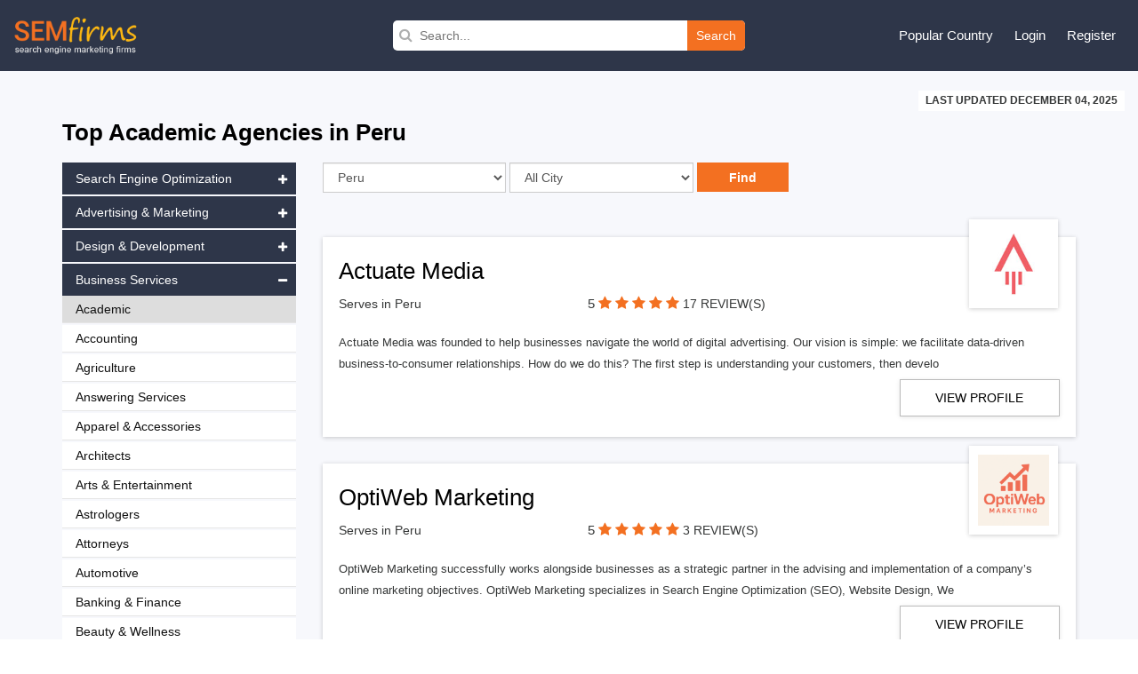

--- FILE ---
content_type: text/html; charset=UTF-8
request_url: https://www.semfirms.com/pe/academic-firms
body_size: 12860
content:
<!DOCTYPE html>
<html lang="en" dir="ltr">
        
 <head>
 <meta charset="utf-8" />
<meta name="description" content="Top Academic Firms in Peru" />
<link rel="canonical" href="https://www.semfirms.com/pe/academic-firms" />
<meta name="Generator" content="Drupal 10 (https://www.drupal.org)" />
<meta name="MobileOptimized" content="width" />
<meta name="HandheldFriendly" content="true" />
<meta name="viewport" content="width=device-width, initial-scale=1.0" />
<link rel="icon" href="/themes/semfirms/favicon.ico" type="image/vnd.microsoft.icon" />

 <title>Top Academic Firms in Peru | SEM Firms</title>
 <link rel="stylesheet" media="all" href="/sites/default/files/css/css_dLqxPQyYxKDeTMyRfHYvpqoXqZJaWgV5nyQ9jlfGbYs.css?delta=0&amp;language=en&amp;theme=semfirms&amp;include=eJwrTs1NyyzKLdZPz8lPSszRLS6pzMnMS9cpriwuSc3VT0osTgUA-24N2Q" />
<link rel="stylesheet" media="all" href="/sites/default/files/css/css_zPuoVr-eoD-FAhSMZ5Nv-yUsCma9-pcBHJdZkWj_wQY.css?delta=1&amp;language=en&amp;theme=semfirms&amp;include=eJwrTs1NyyzKLdZPz8lPSszRLS6pzMnMS9cpriwuSc3VT0osTgUA-24N2Q" />

 
 <meta charset="utf-8">
 <meta http-equiv="X-UA-Compatible" content="IE=edge">
 <meta name="viewport" content="width=device-width, initial-scale=1">
 <link href="/themes/semfirms/assets/css/bootstrap.min.css" rel="stylesheet">
 <link href="https://cdnjs.cloudflare.com/ajax/libs/font-awesome/4.4.0/css/font-awesome.css" rel="stylesheet">
 <link href="/themes/semfirms/assets/css/select2.min.css" rel="stylesheet" />
 <link href="/themes/semfirms/assets/css/jquery.bxslider.css" />
 <link href="/themes/semfirms/assets/css/jquery.fatNav.css" rel="stylesheet">
 <link rel="stylesheet" href="/themes/semfirms/assets/css/style.css" />
 <link rel="stylesheet" href="/themes/semfirms/assets/css/style2.css" />
 <link rel="stylesheet" href="/themes/semfirms/assets/css/style3.css" />
 <link rel="stylesheet" href="/themes/semfirms/assets/css/style4.css" />
 <link rel="stylesheet" href="/themes/semfirms/assets/css/owl.carousel.min.css" />
 <link rel="stylesheet" href="/themes/semfirms/assets/css/owl.theme.default.min.css" />

<style>
section {padding: 50px 0 !important);
</style>

 </head>
                                                <body class="role--anonymous with-subnav no-sidebar">
<div id="skip">
<a href="#main-menu" class="visually-hidden focusable skip-link">
Skip to main navigation
</a>
</div>

      <div class="dialog-off-canvas-main-canvas" data-off-canvas-main-canvas>
    <style>
#block-semfirms-page-title {display:none;visibility:none;}
</style>
<header class="header">
<div class="container-fluid">
<div class="row">
<div class="col-md-4">
<div class="header-left">
<a href="/">
<img src="/themes/semfirms/assets/images/Logo_sem.png" />
</a>
</div>
</div>


<div>
  
    
      <div class="col-md-4">
  <div class="header-search">
    <form action="/custom-search/" method="get">
      <i class="fa fa-search"></i>
      <input value="" type="text" placeholder="Search..." name="title" />
      <button type="submit">Search</button>
    </form>
  </div>
</div>
  </div>

<script src="https://analytics.ahrefs.com/analytics.js" data-key="ABitNo0UAXUAvBSaLo8CLQ" async></script>

<div class="col-md-4">
<div class="header-right">
<ul>
<li>
<a href="#">Popular Country</a>
<ul>
<li><a href="/seo-firms">United States</a></li>
<li><a href="/ca/seo-firms">Canada</a></li>
<li><a href="/uk/seo-firms">United Kingdom</a></li>
<li><a href="/au/seo-firms">Australia</a></li>
<li><a href="/sg/seo-firms">Singapore</a></li>
<li><a href="/de/seo-firms">Germany</a></li>
<li><a href="/in/seo-firms">India</a></li>
<li><a href="/uae/seo-firms">United Arab Emirates</a></li>
</ul>
</li>

     <li><a href="/user/login">Login</a></li>
<li><a href="/add-user">Register</a></li>
    

</ul>
</div>
</div>
</div>
</div>
</header>

<section id="company-listing-page">
  <div class="container-fluid">
    <div class="row">
      <div class="col-md-12 text-right">
        <div class="last-updated-date"><span style="text-transform: uppercase;">LAST UPDATED December 04, 2025</span></div>
      </div>
    </div>
  </div>
  <div class="container">
    <div class="row">
      <div class="col-md-12">
        <h1>
          Top
          Academic Agencies in
                      Peru
                              </h1>

                          


                  
        

      </div>
    </div>
    <div class="row">
      <div class="col-md-9 col-sm-push-3">
        <div class="listing-page-inner">
          <div class="row">
            <div class="col-md-9">
              <div class="search-category">
                <div class="input-group custom-search-form">
                  <form name="save_month" method="POST" action="/get-url">
                    <div class="row">
                      <div class="col-md-4">
                        <select name="country" id="country" class="ranking_select form-control js-example-basic-single" required="required">
                                                      <option  value='375'>United States</option>
                                                      <option  value='423'>United Kingdom</option>
                                                      <option  value='424'>Australia</option>
                                                      <option  value='425'>Canada</option>
                                                      <option  value='426'>India</option>
                                                      <option  value='427'>United Arab Emirates</option>
                                                      <option  value='428'>Brazil</option>
                                                      <option  value='429'>France</option>
                                                      <option  value='430'>Spain</option>
                                                      <option  value='431'>Mexico</option>
                                                      <option  value='432'>Japan</option>
                                                      <option  value='433'>Singapore</option>
                                                      <option  value='434'>Germany</option>
                                                      <option  value='435'>Russia</option>
                                                      <option  value='436'>Hong Kong</option>
                                                      <option  value='437'>New Zealand</option>
                                                      <option  value='438'>South Africa</option>
                                                      <option  value='439'>Netherlands</option>
                                                      <option  value='440'>Austria</option>
                                                      <option  value='441'>Poland</option>
                                                      <option  value='442'>Italy</option>
                                                      <option  value='443'>Sweden</option>
                                                      <option  value='444'>Argentina</option>
                                                      <option  value='445'>Switzerland</option>
                                                      <option  value='446'>Romania</option>
                                                      <option  value='447'>Finland</option>
                                                      <option  value='448'>Colombia</option>
                                                      <option  value='449'>Ukraine</option>
                                                      <option  value='450'>Malaysia</option>
                                                      <option  value='451'>Philippines</option>
                                                      <option  value='452'>Thailand</option>
                                                      <option  value='453'>Indonesia</option>
                                                      <option  value='454'>Turkey</option>
                                                      <option  value='455'>Denmark</option>
                                                      <option  value='456'>Bangladesh</option>
                                                      <option  value='457'>Bulgaria</option>
                                                      <option  value='458'>Belarus</option>
                                                      <option  value='459'>Belgium</option>
                                                      <option  value='460'>Czech Republic</option>
                                                      <option  value='461'>Portugal</option>
                                                      <option  value='462'>Croatia</option>
                                                      <option  value='463'>Costa Rica</option>
                                                      <option  value='464'>Panama</option>
                                                      <option  value='465'>Serbia</option>
                                                      <option  value='466'>Qatar</option>
                                                      <option  value='467'>Norway</option>
                                                      <option  value='468'>Jordan</option>
                                                      <option  value='469'>Israel</option>
                                                      <option  value='470'>Hungary</option>
                                                      <option  value='471'>Pakistan</option>
                                                      <option  value='472'>Nigeria</option>
                                                      <option  value='473'>Kenya</option>
                                                      <option  value='474'>Saudi Arabia</option>
                                                      <option  value='475'>Vietnam</option>
                                                      <option  value='476'>Lithuania</option>
                                                      <option  value='477'>Latvia</option>
                                                      <option  value='478'>Estonia</option>
                                                      <option  value='479'>South Korea</option>
                                                      <option  value='480'>Ireland</option>
                                                      <option  value='481'>Greece</option>
                                                      <option  value='482'>Uruguay</option>
                                                      <option  value='483'>Taiwan</option>
                                                      <option  value='484'>Paraguay</option>
                                                      <option  value='485'>China</option>
                                                      <option  value='486'>Venezuela</option>
                                                      <option  value='487'>Jamaica</option>
                                                      <option  value='488'>Ecuador</option>
                                                      <option  value='489'>Chile</option>
                                                      <option selected="selected" value='490'>Peru</option>
                                                      <option  value='491'>Ethiopia</option>
                                                      <option  value='492'>Iran</option>
                                                      <option  value='493'>Iraq</option>
                                                      <option  value='494'>Morocco</option>
                                                      <option  value='495'>Tanzania</option>
                          
                        </select>
                      </div>
                      <div class="col-md-4">
                        <select name="city" id="city" class="ranking_select form-control js-example-basic-single">
                          <option value="allcity">All City</option>
                                                      <option  value='776'>Lima</option>
                                                      <option  value='777'>Arequipa</option>
                                                      <option  value='778'>Chiclayo</option>
                                                  </select>
                      </div>
                      <div class="col-md-4 details-buttons ">
                        <input type="hidden" name="category" value="20">
                        <input class="request-quotes" type="submit" name="search_country" value="Find">
                      </div>
                    </div>
                  </form>
                </div>
              </div>
            </div>
            <div class="col-md-3">
              <div class="filter-sort-right">
                <span class="sortby">Sort by : </span>
                <div class="page-filter">
                  <form name="f1" id="search-form" action="" method="post">
                    <div class="input-group custom-search-form">
                      <select name="type" id="type" class="select_location ranking_select form-control" required="required" onchange="this.form.submit()">
                        <option selected="" value="">Reviews</option>
                        <option value="https://www.semfirms.com/rankings-of-best-seo-firms">Rankings</option>
                      </select>
                    </div>
                  </form>
                </div>
              </div>
            </div>
          </div>
        </div>

         
    <div id="block-semfirms-citycountrydata">
  
    
      <div class="listing-page-inner" id="company-ranking">


  <ul>

    
    <li>

      
      <div class="listing-top">
        <h2><a href="/profile/actuate-media">
            Actuate Media</a></h2>
        <div class="row">
          <div class="col-sm-4">

                        <p>Serves in Peru</p>
             


          </div>
          <div class="col-md-6 semfirms-stars">
            <p><span style="font-size:15px"> 5 </span>



                            <a href="/profile/actuate-media" class="active"><i class="fa fa-star"></i></a>
              <a href="/profile/actuate-media" class="active"><i class="fa fa-star"></i></a>
              <a href="/profile/actuate-mediao" class="active"><i class="fa fa-star"></i></a>
              <a href="/profile/actuate-media" class="active"><i class="fa fa-star"></i></a>
              <a href="/profile/actuate-media" class="active"><i class="fa fa-star"></i></a>

              


              <a href="#" class="no-review">17 REVIEW(S)</a>
            </p>
          </div>
        </div>
        <div class="company-logo">
          <a href="/profile/actuate-media">
            <img src="/sites/default/files/am-logo65e9f332331cd.jpg" class="img-responsive" alt="">
          </a>
        </div>
      </div>
      <div class="row">
        <div class="col-md-12">
          <div class="company-details">
            <p>
              Actuate Media was founded to help businesses navigate the world of digital advertising. Our vision is simple: we facilitate data-driven business-to-consumer relationships. How do we do this? The first step is understanding your customers, then develo </p>
          </div>
          <div class="company-profile">
            <div class="row">
                            <div class="col-md-3 col-md-offset-9">
                <div class="profile-links">
                  <p><a href="/profile/actuate-media" class="go-profile" target="_blank">View Profile</a></p>
                </div>
              </div>
                          </div>
          </div>
        </div>
      </div>
    </li>


    
    <li>

      
      <div class="listing-top">
        <h2><a href="/profile/optiweb-marketing">
            OptiWeb Marketing</a></h2>
        <div class="row">
          <div class="col-sm-4">

                        <p>Serves in Peru</p>
             


          </div>
          <div class="col-md-6 semfirms-stars">
            <p><span style="font-size:15px"> 5 </span>



                            <a href="/profile/optiweb-marketing" class="active"><i class="fa fa-star"></i></a>
              <a href="/profile/optiweb-marketing" class="active"><i class="fa fa-star"></i></a>
              <a href="/profile/optiweb-marketingo" class="active"><i class="fa fa-star"></i></a>
              <a href="/profile/optiweb-marketing" class="active"><i class="fa fa-star"></i></a>
              <a href="/profile/optiweb-marketing" class="active"><i class="fa fa-star"></i></a>

              


              <a href="#" class="no-review">3 REVIEW(S)</a>
            </p>
          </div>
        </div>
        <div class="company-logo">
          <a href="/profile/optiweb-marketing">
            <img src="/sites/default/files/images/opti-web-marketing_logo_2025.png" class="img-responsive" alt="">
          </a>
        </div>
      </div>
      <div class="row">
        <div class="col-md-12">
          <div class="company-details">
            <p>
              OptiWeb Marketing successfully works alongside businesses as a strategic partner in the advising and implementation of a company’s online marketing objectives.

OptiWeb Marketing specializes in Search Engine Optimization (SEO), Website Design, We </p>
          </div>
          <div class="company-profile">
            <div class="row">
                            <div class="col-md-3 col-md-offset-9">
                <div class="profile-links">
                  <p><a href="/profile/optiweb-marketing" class="go-profile" target="_blank">View Profile</a></p>
                </div>
              </div>
                          </div>
          </div>
        </div>
      </div>
    </li>


    
    <li>

      
      <div class="listing-top">
        <h2><a href="/profile/lets-get-optimized">
            Let’s Get Optimized</a></h2>
        <div class="row">
          <div class="col-sm-4">

                        <p>Serves in Peru</p>
             


          </div>
          <div class="col-md-6 semfirms-stars">
            <p><span style="font-size:15px"> 5 </span>



                            <a href="/profile/lets-get-optimized" class="active"><i class="fa fa-star"></i></a>
              <a href="/profile/lets-get-optimized" class="active"><i class="fa fa-star"></i></a>
              <a href="/profile/lets-get-optimizedo" class="active"><i class="fa fa-star"></i></a>
              <a href="/profile/lets-get-optimized" class="active"><i class="fa fa-star"></i></a>
              <a href="/profile/lets-get-optimized" class="active"><i class="fa fa-star"></i></a>

              


              <a href="#" class="no-review">7 REVIEW(S)</a>
            </p>
          </div>
        </div>
        <div class="company-logo">
          <a href="/profile/lets-get-optimized">
            <img src="/sites/default/files/LGO-165e9fff69d284.png" class="img-responsive" alt="">
          </a>
        </div>
      </div>
      <div class="row">
        <div class="col-md-12">
          <div class="company-details">
            <p>
              Let&#039;s get optimized prides itself as being a high-performance Canadian based digital agency specializing in SEO, Web Design, Digital ads with locations in Toronto, Oshawa, Montreal &amp;amp; Halifax. We truly love what we do and it shows! Our focus is be </p>
          </div>
          <div class="company-profile">
            <div class="row">
                            <div class="col-md-3 col-md-offset-9">
                <div class="profile-links">
                  <p><a href="/profile/lets-get-optimized" class="go-profile" target="_blank">View Profile</a></p>
                </div>
              </div>
                          </div>
          </div>
        </div>
      </div>
    </li>


    
    <li>

      
      <div class="listing-top">
        <h2><a href="/profile/digital-hitmen">
            Digital Hitmen</a></h2>
        <div class="row">
          <div class="col-sm-4">

                        <p>Serves in Peru</p>
             


          </div>
          <div class="col-md-6 semfirms-stars">
            <p><span style="font-size:15px"> 5 </span>



                            <a href="/profile/digital-hitmen" class="active"><i class="fa fa-star"></i></a>
              <a href="/profile/digital-hitmen" class="active"><i class="fa fa-star"></i></a>
              <a href="/profile/digital-hitmeno" class="active"><i class="fa fa-star"></i></a>
              <a href="/profile/digital-hitmen" class="active"><i class="fa fa-star"></i></a>
              <a href="/profile/digital-hitmen" class="active"><i class="fa fa-star"></i></a>

              


              <a href="#" class="no-review">6 REVIEW(S)</a>
            </p>
          </div>
        </div>
        <div class="company-logo">
          <a href="/profile/digital-hitmen">
            <img src="/sites/default/files/DigitalHitman65ea1c7ca8e96.jpg" class="img-responsive" alt="">
          </a>
        </div>
      </div>
      <div class="row">
        <div class="col-md-12">
          <div class="company-details">
            <p>
              Based in Perth, Digital Hitmen is a leading Australian digital marketing agency whose mission is to provide brands with impeccable digital execution and guaranteed results.
Our team of experts will expand your brand’s digital footprint, increase t </p>
          </div>
          <div class="company-profile">
            <div class="row">
                            <div class="col-md-3 col-md-offset-9">
                <div class="profile-links">
                  <p><a href="/profile/digital-hitmen" class="go-profile" target="_blank">View Profile</a></p>
                </div>
              </div>
                          </div>
          </div>
        </div>
      </div>
    </li>


    
    <li>

      
      <div class="listing-top">
        <h2><a href="/profile/alt-media-studios">
            Alt Media Studios</a></h2>
        <div class="row">
          <div class="col-sm-4">

                        <p>Serves in Peru</p>
             


          </div>
          <div class="col-md-6 semfirms-stars">
            <p><span style="font-size:15px"> 5 </span>



                            <a href="/profile/alt-media-studios" class="active"><i class="fa fa-star"></i></a>
              <a href="/profile/alt-media-studios" class="active"><i class="fa fa-star"></i></a>
              <a href="/profile/alt-media-studioso" class="active"><i class="fa fa-star"></i></a>
              <a href="/profile/alt-media-studios" class="active"><i class="fa fa-star"></i></a>
              <a href="/profile/alt-media-studios" class="active"><i class="fa fa-star"></i></a>

              


              <a href="#" class="no-review">3 REVIEW(S)</a>
            </p>
          </div>
        </div>
        <div class="company-logo">
          <a href="/profile/alt-media-studios">
            <img src="/sites/default/files/altmedia65ea29dd8cb18.jpg" class="img-responsive" alt="">
          </a>
        </div>
      </div>
      <div class="row">
        <div class="col-md-12">
          <div class="company-details">
            <p>
              We offer custom, affordable web design packages perfect for small businesses. Based in Ohio, and connecting to businesses all over the country, and the world, we\&#039;re a versatile and adaptable web design firm dedicated to keeping our customers happy a </p>
          </div>
          <div class="company-profile">
            <div class="row">
                            <div class="col-md-3 col-md-offset-9">
                <div class="profile-links">
                  <p><a href="/profile/alt-media-studios" class="go-profile" target="_blank">View Profile</a></p>
                </div>
              </div>
                          </div>
          </div>
        </div>
      </div>
    </li>


    
    <li>

      
      <div class="listing-top">
        <h2><a href="/profile/atomic-digital-marketing">
            Atomic Digital Marketing</a></h2>
        <div class="row">
          <div class="col-sm-4">

                        <p>Serves in Peru</p>
             


          </div>
          <div class="col-md-6 semfirms-stars">
            <p><span style="font-size:15px"> 5 </span>



                            <a href="/profile/atomic-digital-marketing" class="active"><i class="fa fa-star"></i></a>
              <a href="/profile/atomic-digital-marketing" class="active"><i class="fa fa-star"></i></a>
              <a href="/profile/atomic-digital-marketingo" class="active"><i class="fa fa-star"></i></a>
              <a href="/profile/atomic-digital-marketing" class="active"><i class="fa fa-star"></i></a>
              <a href="/profile/atomic-digital-marketing" class="active"><i class="fa fa-star"></i></a>

              


              <a href="#" class="no-review">26 REVIEW(S)</a>
            </p>
          </div>
        </div>
        <div class="company-logo">
          <a href="/profile/atomic-digital-marketing">
            <img src="/sites/default/files/Atomic-Logo65ea0d518c851.jpg" class="img-responsive" alt="">
          </a>
        </div>
      </div>
      <div class="row">
        <div class="col-md-12">
          <div class="company-details">
            <p>
              Atomic is an industry disrupting Digital Marketing Agency in Cheshire, specialising in PPC, SEO &amp;amp; Web Design &amp;amp; Development. We deliver an affordable, personable, passionate &amp;amp; highly-tailored service to each and every one of our clients. W </p>
          </div>
          <div class="company-profile">
            <div class="row">
                            <div class="col-md-3 col-md-offset-9">
                <div class="profile-links">
                  <p><a href="/profile/atomic-digital-marketing" class="go-profile" target="_blank">View Profile</a></p>
                </div>
              </div>
                          </div>
          </div>
        </div>
      </div>
    </li>


    
    <li>

      
      <div class="listing-top">
        <h2><a href="/profile/405-media-group">
            405 Media Group</a></h2>
        <div class="row">
          <div class="col-sm-4">

                        <p>Serves in Peru</p>
             


          </div>
          <div class="col-md-6 semfirms-stars">
            <p><span style="font-size:15px"> 5 </span>



                            <a href="/profile/405-media-group" class="active"><i class="fa fa-star"></i></a>
              <a href="/profile/405-media-group" class="active"><i class="fa fa-star"></i></a>
              <a href="/profile/405-media-groupo" class="active"><i class="fa fa-star"></i></a>
              <a href="/profile/405-media-group" class="active"><i class="fa fa-star"></i></a>
              <a href="/profile/405-media-group" class="active"><i class="fa fa-star"></i></a>

              


              <a href="#" class="no-review">5 REVIEW(S)</a>
            </p>
          </div>
        </div>
        <div class="company-logo">
          <a href="/profile/405-media-group">
            <img src="/sites/default/files/405MediaGroup65e9f5a9653f0.png" class="img-responsive" alt="">
          </a>
        </div>
      </div>
      <div class="row">
        <div class="col-md-12">
          <div class="company-details">
            <p>
              405 Media Group has been fine tuning marketing processes for businesses for over 30 years. We’ve seen fads come and go. We know the numbers, we study your customers and we know what works. We’ll make sure that your business has exactly what it ne </p>
          </div>
          <div class="company-profile">
            <div class="row">
                            <div class="col-md-3 col-md-offset-9">
                <div class="profile-links">
                  <p><a href="/profile/405-media-group" class="go-profile" target="_blank">View Profile</a></p>
                </div>
              </div>
                          </div>
          </div>
        </div>
      </div>
    </li>


    
    <li>

      
      <div class="listing-top">
        <h2><a href="/profile/status-bureau">
            The Status Bureau</a></h2>
        <div class="row">
          <div class="col-sm-4">

                        <p>Serves in Peru</p>
             


          </div>
          <div class="col-md-6 semfirms-stars">
            <p><span style="font-size:15px"> 5 </span>



                            <a href="/profile/status-bureau" class="active"><i class="fa fa-star"></i></a>
              <a href="/profile/status-bureau" class="active"><i class="fa fa-star"></i></a>
              <a href="/profile/status-bureauo" class="active"><i class="fa fa-star"></i></a>
              <a href="/profile/status-bureau" class="active"><i class="fa fa-star"></i></a>
              <a href="/profile/status-bureau" class="active"><i class="fa fa-star"></i></a>

              


              <a href="#" class="no-review">4 REVIEW(S)</a>
            </p>
          </div>
        </div>
        <div class="company-logo">
          <a href="/profile/status-bureau">
            <img src="/sites/default/files/thestatusbureau-165e9f10d8ad14.jpg" class="img-responsive" alt="">
          </a>
        </div>
      </div>
      <div class="row">
        <div class="col-md-12">
          <div class="company-details">
            <p>
              The Status Bureau was founded in Edmonton in 2006 by Dave, Josh, and Paul. We\&#039;re now headquartered in the Gastown neighbourhood of Vancouver and have 10 employees across Canada. Our staff are located in Toronto, Calgary, Edmonton, and around Vancouv </p>
          </div>
          <div class="company-profile">
            <div class="row">
                            <div class="col-md-3 col-md-offset-9">
                <div class="profile-links">
                  <p><a href="/profile/status-bureau" class="go-profile" target="_blank">View Profile</a></p>
                </div>
              </div>
                          </div>
          </div>
        </div>
      </div>
    </li>


    
    <li>

      
      <div class="listing-top">
        <h2><a href="/profile/intero-digital">
            Intero Digital</a></h2>
        <div class="row">
          <div class="col-sm-4">

                        <p>Serves in Peru</p>
             


          </div>
          <div class="col-md-6 semfirms-stars">
            <p><span style="font-size:15px"> 5 </span>



                            <a href="/profile/intero-digital" class="active"><i class="fa fa-star"></i></a>
              <a href="/profile/intero-digital" class="active"><i class="fa fa-star"></i></a>
              <a href="/profile/intero-digitalo" class="active"><i class="fa fa-star"></i></a>
              <a href="/profile/intero-digital" class="active"><i class="fa fa-star"></i></a>
              <a href="/profile/intero-digital" class="active"><i class="fa fa-star"></i></a>

              


              <a href="#" class="no-review">25 REVIEW(S)</a>
            </p>
          </div>
        </div>
        <div class="company-logo">
          <a href="/profile/intero-digital">
            <img src="/sites/default/files/2024-07/intero_0.jpg" class="img-responsive" alt="">
          </a>
        </div>
      </div>
      <div class="row">
        <div class="col-md-12">
          <div class="company-details">
            <p>
              Intero Digital is a globally acclaimed digital marketing agency that helps businesses fulfill their potential by leveraging integrated digital marketing solutions executed by top industry talent. We’re looking for passionate, talented individuals t </p>
          </div>
          <div class="company-profile">
            <div class="row">
                            <div class="col-md-3 col-md-offset-9">
                <div class="profile-links">
                  <p><a href="/profile/intero-digital" class="go-profile" target="_blank">View Profile</a></p>
                </div>
              </div>
                          </div>
          </div>
        </div>
      </div>
    </li>


    
    <li>

      
      <div class="listing-top">
        <h2><a href="/profile/avenue-25">
            Avenue 25</a></h2>
        <div class="row">
          <div class="col-sm-4">

                        <p>Serves in Peru</p>
             


          </div>
          <div class="col-md-6 semfirms-stars">
            <p><span style="font-size:15px"> 5 </span>



                            <a href="/profile/avenue-25" class="active"><i class="fa fa-star"></i></a>
              <a href="/profile/avenue-25" class="active"><i class="fa fa-star"></i></a>
              <a href="/profile/avenue-25o" class="active"><i class="fa fa-star"></i></a>
              <a href="/profile/avenue-25" class="active"><i class="fa fa-star"></i></a>
              <a href="/profile/avenue-25" class="active"><i class="fa fa-star"></i></a>

              


              <a href="#" class="no-review">6 REVIEW(S)</a>
            </p>
          </div>
        </div>
        <div class="company-logo">
          <a href="/profile/avenue-25">
            <img src="/sites/default/files/avenue2565e9eec8abe8b.jpg" class="img-responsive" alt="">
          </a>
        </div>
      </div>
      <div class="row">
        <div class="col-md-12">
          <div class="company-details">
            <p>
              We at Avenue 25 believe great ideas come from incredibly talented individuals, not an over-staffed office full of clock-punchers.

We’re a boutique creative studio.
That means we’re purposely small, highly creative and extremely versatile. Un </p>
          </div>
          <div class="company-profile">
            <div class="row">
                            <div class="col-md-3 col-md-offset-9">
                <div class="profile-links">
                  <p><a href="/profile/avenue-25" class="go-profile" target="_blank">View Profile</a></p>
                </div>
              </div>
                          </div>
          </div>
        </div>
      </div>
    </li>


    
    <li>

      
      <div class="listing-top">
        <h2><a href="/profile/funnel-boost-media">
            Funnel Boost Media</a></h2>
        <div class="row">
          <div class="col-sm-4">

                        <p>Serves in Peru</p>
             


          </div>
          <div class="col-md-6 semfirms-stars">
            <p><span style="font-size:15px"> 5 </span>



                            <a href="/profile/funnel-boost-media" class="active"><i class="fa fa-star"></i></a>
              <a href="/profile/funnel-boost-media" class="active"><i class="fa fa-star"></i></a>
              <a href="/profile/funnel-boost-mediao" class="active"><i class="fa fa-star"></i></a>
              <a href="/profile/funnel-boost-media" class="active"><i class="fa fa-star"></i></a>
              <a href="/profile/funnel-boost-media" class="active"><i class="fa fa-star"></i></a>

              


              <a href="#" class="no-review">8 REVIEW(S)</a>
            </p>
          </div>
        </div>
        <div class="company-logo">
          <a href="/profile/funnel-boost-media">
            <img src="/sites/default/files/2025-03/funnelboost.png" class="img-responsive" alt="">
          </a>
        </div>
      </div>
      <div class="row">
        <div class="col-md-12">
          <div class="company-details">
            <p>
              Funnel Boost Media is an experienced team of digital marketing professionals to handle all of your local search marketing needs. The internet is quickly growing to be one of the largest marketing sources for local companies. If you are not ranking in </p>
          </div>
          <div class="company-profile">
            <div class="row">
                            <div class="col-md-3 col-md-offset-9">
                <div class="profile-links">
                  <p><a href="/profile/funnel-boost-media" class="go-profile" target="_blank">View Profile</a></p>
                </div>
              </div>
                          </div>
          </div>
        </div>
      </div>
    </li>


    
    <li>

      
      <div class="listing-top">
        <h2><a href="/profile/paperstreet-web-design">
            PaperStreet Web Design</a></h2>
        <div class="row">
          <div class="col-sm-4">

                        <p>Serves in Peru</p>
             


          </div>
          <div class="col-md-6 semfirms-stars">
            <p><span style="font-size:15px"> 5 </span>



                            <a href="/profile/paperstreet-web-design" class="active"><i class="fa fa-star"></i></a>
              <a href="/profile/paperstreet-web-design" class="active"><i class="fa fa-star"></i></a>
              <a href="/profile/paperstreet-web-designo" class="active"><i class="fa fa-star"></i></a>
              <a href="/profile/paperstreet-web-design" class="active"><i class="fa fa-star"></i></a>
              <a href="/profile/paperstreet-web-design" class="active"><i class="fa fa-star"></i></a>

              


              <a href="#" class="no-review">3 REVIEW(S)</a>
            </p>
          </div>
        </div>
        <div class="company-logo">
          <a href="/profile/paperstreet-web-design">
            <img src="/sites/default/files/2024-04/paperstreet.jpg" class="img-responsive" alt="">
          </a>
        </div>
      </div>
      <div class="row">
        <div class="col-md-12">
          <div class="company-details">
            <p>
              People come to us to build their websites because we do it right the first time. PaperStreet creates new websites and revitalizes aging ones. In addition to creating websites that are engaging, we also have a knack for getting results. We have been d </p>
          </div>
          <div class="company-profile">
            <div class="row">
                            <div class="col-md-3 col-md-offset-9">
                <div class="profile-links">
                  <p><a href="/profile/paperstreet-web-design" class="go-profile" target="_blank">View Profile</a></p>
                </div>
              </div>
                          </div>
          </div>
        </div>
      </div>
    </li>


      </ul>
</div>

  </div>

 

      </div>
      <div class="col-md-3 col-sm-pull-9">
        <div class="category-listing-links">
          <div class="link-lists-dropdown">
            <ul>
                              <li class="lists"><a class="links accordion-dropdown" href="javascript:void(0)">Search Engine Optimization<i class="fa fa-plus"></i></a>
                  <ul class="dropdowns" style="display:none">
                                          <li><a  href="https://www.semfirms.com/pe/seo-firms">SEO</a></li>
                                            <li><a  href="https://www.semfirms.com/pe/ppc-firms">PPC</a></li>
                                            <li><a  href="https://www.semfirms.com/pe/ecommerce-seo-firms">Ecommerce SEO</a></li>
                                            <li><a  href="https://www.semfirms.com/pe/enterprise-seo-firms">Enterprise SEO</a></li>
                                            <li><a  href="https://www.semfirms.com/pe/law-firm-seo">Law Firm SEO</a></li>
                                            <li><a  href="https://www.semfirms.com/pe/local-seo-firms">Local SEO</a></li>
                                            <li><a  href="https://www.semfirms.com/pe/dental-seo-firms">Dental SEO</a></li>
                                            <li><a  href="https://www.semfirms.com/pe/legal-seo-firms">Legal SEO</a></li>
                                            <li><a  href="https://www.semfirms.com/pe/medical-seo-firms">Medical SEO</a></li>
                                            <li><a  href="https://www.semfirms.com/pe/shopify-seo-firms">Shopify SEO</a></li>
                                            <li><a  href="https://www.semfirms.com/pe/small-business-seo">Small Business SEO</a></li>
                                            <li><a  href="https://www.semfirms.com/pe/reputation-management-firms">Reputation Management</a></li>
                                            <li><a  href="https://www.semfirms.com/pe/ecommerce-ppc-firms">Ecommerce PPC</a></li>
                                            <li><a  href="https://www.semfirms.com/pe/enterprise-ppc">Enterprise PPC</a></li>
                                            <li><a  href="https://www.semfirms.com/pe/mobile-seo-firms">Mobile SEO</a></li>
                                            <li><a  href="https://www.semfirms.com/pe/amazon-seo-firms">Amazon SEO</a></li>
                                            <li><a  href="https://www.semfirms.com/pe/video-seo-firms">Video SEO</a></li>
                                            <li><a  href="https://www.semfirms.com/pe/fashion-seo">Fashion SEO</a></li>
                                            <li><a  href="https://www.semfirms.com/pe/franchise-seo">Franchise SEO</a></li>
                                            <li><a  href="https://www.semfirms.com/pe/real-estate-seo-firms">Real Estate SEO</a></li>
                                            <li><a  href="https://www.semfirms.com/pe/hotel-seo-firms">Hotel SEO</a></li>
                                            <li><a  href="https://www.semfirms.com/pe/restaurant-seo-firms">Restaurant SEO</a></li>
                                            <li><a  href="https://www.semfirms.com/pe/automotive-seo-firms">Automotive SEO</a></li>
                                            <li><a  href="https://www.semfirms.com/pe/multilingual-seo-firms">Multilingual SEO</a></li>
                                            <li><a  href="https://www.semfirms.com/pe/legal-cannabis-seo">Legal Cannabis SEO</a></li>
                                            <li><a  href="https://www.semfirms.com/pe/voice-seo-firms">Voice SEO</a></li>
                                            <li><a  href="https://www.semfirms.com/pe/seo-reseller-firms">SEO Reseller</a></li>
                                            <li><a  href="https://www.semfirms.com/pe/seo-training-firms">SEO Training</a></li>
                                            <li><a  href="https://www.semfirms.com/pe/seo-consulting-firms">SEO Consulting</a></li>
                                            <li><a  href="https://www.semfirms.com/pe/seo-copywriting-firms">SEO Copywriting</a></li>
                                            <li><a  href="https://www.semfirms.com/pe/local-ppc-firms">Local PPC</a></li>
                                            <li><a  href="https://www.semfirms.com/pe/legal-ppc">Legal PPC</a></li>
                                            <li><a  href="https://www.semfirms.com/pe/dental-ppc">Dental PPC</a></li>
                                            <li><a  href="https://www.semfirms.com/pe/amazon-ppc-firms">Amazon PPC</a></li>
                                            <li><a  href="https://www.semfirms.com/pe/real-estate-ppc-firms">Real Estate PPC</a></li>
                                            <li><a  href="https://www.semfirms.com/pe/social-media-optimization-firms">Social Media Optimization</a></li>
                                            <li><a  href="https://www.semfirms.com/pe/link-building-firms">Link Building</a></li>
                                            <li><a  href="https://www.semfirms.com/pe/landing-page-optimization-firms">Landing Page Optimization</a></li>
                                            <li><a  href="https://www.semfirms.com/pe/site-audit-firms">Site Audit</a></li>
                                            <li><a  href="https://www.semfirms.com/pe/conversion-optimization-firms">Conversion Optimization</a></li>
                                            <li><a  href="https://www.semfirms.com/pe/content-distribution-firms">Content Distribution</a></li>
                                            <li><a  href="https://www.semfirms.com/pe/content-management-firms">Content Management</a></li>
                                            <li><a  href="https://www.semfirms.com/pe/content-writing">Content Writing</a></li>
                                            <li><a  href="https://www.semfirms.com/pe/cloud-consulting-firms">Cloud Consulting</a></li>
                                        </ul>
                                <li class="lists"><a class="links accordion-dropdown" href="javascript:void(0)">Advertising &amp; Marketing<i class="fa fa-plus"></i></a>
                  <ul class="dropdowns" style="display:none">
                                          <li><a  href="https://www.semfirms.com/pe/digital-marketing-firms">Digital Marketing</a></li>
                                            <li><a  href="https://www.semfirms.com/pe/social-media-marketing-firms">Social Media Marketing</a></li>
                                            <li><a  href="https://www.semfirms.com/pe/law-firm-marketing">Law Firm Marketing</a></li>
                                            <li><a  href="https://www.semfirms.com/pe/content-marketing-firms">Content Marketing</a></li>
                                            <li><a  href="https://www.semfirms.com/pe/sem-firms">SEM</a></li>
                                            <li><a  href="https://www.semfirms.com/pe/mobile-app-marketing-firms">Mobile App Marketing</a></li>
                                            <li><a  href="https://www.semfirms.com/pe/digital-strategy-firms">Digital Strategy</a></li>
                                            <li><a  href="https://www.semfirms.com/pe/lead-generation-firms">Lead Generation</a></li>
                                            <li><a  href="https://www.semfirms.com/pe/video-production-firms">Video Production</a></li>
                                            <li><a  href="https://www.semfirms.com/pe/legal-marketing-firms">Legal Marketing</a></li>
                                            <li><a  href="https://www.semfirms.com/pe/corporate-photography">Corporate Photography</a></li>
                                            <li><a  href="https://www.semfirms.com/pe/google-ads-management-firms">Google Ads Management</a></li>
                                            <li><a  href="https://www.semfirms.com/pe/market-research-firms">Market Research</a></li>
                                            <li><a  href="https://www.semfirms.com/pe/facebook-advertising-firms">Facebook Advertising</a></li>
                                            <li><a  href="https://www.semfirms.com/pe/twitter-advertising-firms">Twitter Advertising</a></li>
                                            <li><a  href="https://www.semfirms.com/pe/linkedin-advertising-firms">LinkedIn Advertising</a></li>
                                            <li><a  href="https://www.semfirms.com/pe/pinterest-advertising-firms">Pinterest Advertising</a></li>
                                            <li><a  href="https://www.semfirms.com/pe/instagram-advertising-firms">Instagram Advertising</a></li>
                                            <li><a  href="https://www.semfirms.com/pe/youtube-marketing-firms">YouTube Marketing</a></li>
                                            <li><a  href="https://www.semfirms.com/pe/advertising-firms">Advertising</a></li>
                                            <li><a  href="https://www.semfirms.com/pe/branding-firms">Branding</a></li>
                                            <li><a  href="https://www.semfirms.com/pe/creative-agencies">Creative Agencies</a></li>
                                            <li><a  href="https://www.semfirms.com/pe/affiliate-marketing-firms">Affiliate Marketing</a></li>
                                            <li><a  href="https://www.semfirms.com/pe/influencer-marketing-firms">Influencer Marketing</a></li>
                                            <li><a  href="https://www.semfirms.com/pe/web-marketing-firms">Web Marketing</a></li>
                                            <li><a  href="https://www.semfirms.com/pe/video-marketing-firms">Video Marketing</a></li>
                                            <li><a  href="https://www.semfirms.com/pe/direct-marketing-firms">Direct Marketing</a></li>
                                            <li><a  href="https://www.semfirms.com/pe/email-marketing-firms">Email Marketing</a></li>
                                            <li><a  href="https://www.semfirms.com/pe/experiential-marketing-firms">Experiential Marketing</a></li>
                                            <li><a  href="https://www.semfirms.com/pe/inbound-marketing-firms">Inbound Marketing</a></li>
                                            <li><a  href="https://www.semfirms.com/pe/ppc-remarketing-firms">PPC Remarketing</a></li>
                                            <li><a  href="https://www.semfirms.com/pe/bing-ppc-management-firms">Bing PPC Management</a></li>
                                            <li><a  href="https://www.semfirms.com/pe/marketing-automation-firms">Marketing Automation</a></li>
                                            <li><a  href="https://www.semfirms.com/pe/mobile-marketing-firms">Mobile Marketing</a></li>
                                            <li><a  href="https://www.semfirms.com/pe/event-marketing-firms">Event Marketing</a></li>
                                            <li><a  href="https://www.semfirms.com/pe/internet-marketing-firms">Internet Marketing</a></li>
                                            <li><a  href="https://www.semfirms.com/pe/virtual-assistant-firms">Virtual Assistant</a></li>
                                            <li><a  href="https://www.semfirms.com/pe/crowdfunding-marketing-firms">Crowdfunding Marketing</a></li>
                                            <li><a  href="https://www.semfirms.com/pe/ico-marketing-firms">ICO Marketing</a></li>
                                            <li><a  href="https://www.semfirms.com/pe/machine-learning-firms">Machine Learning</a></li>
                                            <li><a  href="https://www.semfirms.com/pe/saas-marketing-firms">SaaS Marketing</a></li>
                                            <li><a  href="https://www.semfirms.com/pe/display-advertising-firms">Display Advertising</a></li>
                                            <li><a  href="https://www.semfirms.com/pe/sales-funnel-marketing-firms">Sales Funnel Marketing</a></li>
                                            <li><a  href="https://www.semfirms.com/pe/video-spokesperson-firms">Video Spokesperson</a></li>
                                            <li><a  href="https://www.semfirms.com/pe/media-planning-buying-firms">Media Planning &amp; Buying</a></li>
                                            <li><a  href="https://www.semfirms.com/pe/it-services-firms">IT Services &amp; Consulting</a></li>
                                            <li><a  href="https://www.semfirms.com/pe/staff-augmentation-firms">Staff Augmentation</a></li>
                                            <li><a  href="https://www.semfirms.com/pe/public-relations-firms">Public Relations</a></li>
                                            <li><a  href="https://www.semfirms.com/pe/crm-consultants-firms">CRM Consultants</a></li>
                                            <li><a  href="https://www.semfirms.com/pe/erp-consulting-firms">ERP Consulting</a></li>
                                            <li><a  href="https://www.semfirms.com/pe/naming-firms">Naming</a></li>
                                            <li><a  href="https://www.semfirms.com/pe/press-release-distribution-firms">Press Release Distribution</a></li>
                                        </ul>
                                <li class="lists"><a class="links accordion-dropdown" href="javascript:void(0)">Design &amp; Development<i class="fa fa-plus"></i></a>
                  <ul class="dropdowns" style="display:none">
                                          <li><a  href="https://www.semfirms.com/pe/web-design-firms">Web Design</a></li>
                                            <li><a  href="https://www.semfirms.com/pe/web-development-firms">Web Development</a></li>
                                            <li><a  href="https://www.semfirms.com/pe/digital-design-firms">Digital Design</a></li>
                                            <li><a  href="https://www.semfirms.com/pe/ecommerce-web-design">Ecommerce Web Design</a></li>
                                            <li><a  href="https://www.semfirms.com/pe/mobile-app-development-firms">Mobile App Development</a></li>
                                            <li><a  href="https://www.semfirms.com/pe/enterprise-web-design">Enterprise Web Design</a></li>
                                            <li><a  href="https://www.semfirms.com/pe/iphone-app-development-firms">IPhone App Development</a></li>
                                            <li><a  href="https://www.semfirms.com/pe/ecommerce-web-development-firms">Ecommerce Web Development</a></li>
                                            <li><a  href="https://www.semfirms.com/pe/shopify-design-development-firms">Shopify Design &amp; Development</a></li>
                                            <li><a  href="https://www.semfirms.com/pe/cybersecurity-firms">Cybersecurity</a></li>
                                            <li><a  href="https://www.semfirms.com/pe/ui-ux-design-firms">UI-UX Design</a></li>
                                            <li><a  href="https://www.semfirms.com/pe/graphic-design-firms">Graphic Design</a></li>
                                            <li><a  href="https://www.semfirms.com/pe/print-design-firms">Print Design</a></li>
                                            <li><a  href="https://www.semfirms.com/pe/product-design-firms">Product Design</a></li>
                                            <li><a  href="https://www.semfirms.com/pe/structural-design-firms">Structural Design</a></li>
                                            <li><a  href="https://www.semfirms.com/pe/virtual-reality-firms">Virtual Reality</a></li>
                                            <li><a  href="https://www.semfirms.com/pe/logo-design-firms">Logo Design</a></li>
                                            <li><a  href="https://www.semfirms.com/pe/packaging-design-firms">Packaging Design</a></li>
                                            <li><a  href="https://www.semfirms.com/pe/artificial-intelligence-firms">Artificial Intelligence</a></li>
                                            <li><a  href="https://www.semfirms.com/pe/software-testing-firms">Software Testing</a></li>
                                            <li><a  href="https://www.semfirms.com/pe/mobile-game-development">Mobile Game Development</a></li>
                                            <li><a  href="https://www.semfirms.com/pe/dotnet-development-firms">.NET Development</a></li>
                                            <li><a  href="https://www.semfirms.com/pe/wordpress-development-firms">Wordpress Development</a></li>
                                            <li><a  href="https://www.semfirms.com/pe/android-app-development-firms">Android App Development</a></li>
                                            <li><a  href="https://www.semfirms.com/pe/symfony-development-firms">Symfony Development</a></li>
                                            <li><a  href="https://www.semfirms.com/pe/hybrid-app-development-firms">Hybrid App Development</a></li>
                                            <li><a  href="https://www.semfirms.com/pe/laravel-development-firms">Laravel Development</a></li>
                                            <li><a  href="https://www.semfirms.com/pe/java-development-firms">Java Development</a></li>
                                            <li><a  href="https://www.semfirms.com/pe/vr-ar-development-firms">VR &amp; AR Development</a></li>
                                            <li><a  href="https://www.semfirms.com/pe/php-development">PHP Development</a></li>
                                            <li><a  href="https://www.semfirms.com/pe/angularjs-development">Angular JS Development</a></li>
                                            <li><a  href="https://www.semfirms.com/pe/software-development-firms">Software Development</a></li>
                                            <li><a  href="https://www.semfirms.com/pe/chatbot-development-firms">Chatbot Development</a></li>
                                            <li><a  href="https://www.semfirms.com/pe/data-entry-firms">Data Entry</a></li>
                                            <li><a  href="https://www.semfirms.com/pe/robotics-firms">Robotics</a></li>
                                            <li><a  href="https://www.semfirms.com/pe/game-development-firms">Game Development</a></li>
                                            <li><a  href="https://www.semfirms.com/pe/magento-development-firms">Magento Development</a></li>
                                            <li><a  href="https://www.semfirms.com/pe/iot-app-development-firms">IoT App Development</a></li>
                                            <li><a  href="https://www.semfirms.com/pe/drupal-development-firms">Drupal Development</a></li>
                                            <li><a  href="https://www.semfirms.com/pe/python-django-development-firms">Python &amp; Django Development</a></li>
                                            <li><a  href="https://www.semfirms.com/pe/ruby-rails-development-firms">Ruby on Rails Development</a></li>
                                            <li><a  href="https://www.semfirms.com/pe/blockchain-development-firms">Blockchain Development</a></li>
                                            <li><a  href="https://www.semfirms.com/pe/animation-firms">Animation</a></li>
                                            <li><a  href="https://www.semfirms.com/pe/data-analytics-firms">Data Analytics</a></li>
                                            <li><a  href="https://www.semfirms.com/pe/hosting-firms">Hosting</a></li>
                                            <li><a  href="https://www.semfirms.com/pe/web-maintenance-firms">Web Maintenance</a></li>
                                        </ul>
                                <li class="lists"><a class="links accordion-dropdown" href="javascript:void(0)">Business Services<i class="fa fa-minus"></i></a>
                  <ul class="dropdowns" style="display:block">
                                          <li><a class="active" href="https://www.semfirms.com/pe/academic-firms">Academic</a></li>
                                            <li><a  href="https://www.semfirms.com/pe/accounting-firms">Accounting</a></li>
                                            <li><a  href="https://www.semfirms.com/pe/agriculture">Agriculture</a></li>
                                            <li><a  href="https://www.semfirms.com/pe/answering-services-firms">Answering Services</a></li>
                                            <li><a  href="https://www.semfirms.com/pe/apparel-accessories">Apparel &amp; Accessories</a></li>
                                            <li><a  href="https://www.semfirms.com/pe/architects-firms">Architects</a></li>
                                            <li><a  href="https://www.semfirms.com/pe/arts-entertainment">Arts &amp; Entertainment</a></li>
                                            <li><a  href="https://www.semfirms.com/pe/astrologers">Astrologers</a></li>
                                            <li><a  href="https://www.semfirms.com/pe/attorneys-firms">Attorneys</a></li>
                                            <li><a  href="https://www.semfirms.com/pe/automotive-firms">Automotive</a></li>
                                            <li><a  href="https://www.semfirms.com/pe/banking-finance">Banking &amp; Finance</a></li>
                                            <li><a  href="https://www.semfirms.com/pe/beauty-wellness">Beauty &amp; Wellness</a></li>
                                            <li><a  href="https://www.semfirms.com/pe/books-media-publishing">Books, Media &amp; Publishing</a></li>
                                            <li><a  href="https://www.semfirms.com/pe/bpo-firms">BPO</a></li>
                                            <li><a  href="https://www.semfirms.com/pe/b2b-firms">B2B Service</a></li>
                                            <li><a  href="https://www.semfirms.com/pe/call-centers">Call Centers</a></li>
                                            <li><a  href="https://www.semfirms.com/pe/computers-electronics">Computers &amp; Electronics</a></li>
                                            <li><a  href="https://www.semfirms.com/pe/construction-firms">Construction</a></li>
                                            <li><a  href="https://www.semfirms.com/pe/customs-brokers-firms">Customs Brokerage</a></li>
                                            <li><a  href="https://www.semfirms.com/pe/cleaning-sanitizing">Cleaning and Sanitizing</a></li>
                                            <li><a  href="https://www.semfirms.com/pe/dental-clinics-supplies">Dental Clinics &amp; Supplies</a></li>
                                            <li><a  href="https://www.semfirms.com/pe/ecommerce-firms">Ecommerce</a></li>
                                            <li><a  href="https://www.semfirms.com/pe/education-training">Education &amp; Training</a></li>
                                            <li><a  href="https://www.semfirms.com/pe/enterprise-firms">Enterprise</a></li>
                                            <li><a  href="https://www.semfirms.com/pe/entertainment-firms">Entertainment</a></li>
                                            <li><a  href="https://www.semfirms.com/pe/fulfillment-services-firms">Fulfillment Services</a></li>
                                            <li><a  href="https://www.semfirms.com/pe/freight-forwarding-firms">Freight Forwarding</a></li>
                                            <li><a  href="https://www.semfirms.com/pe/fashion-firms">Fashion</a></li>
                                            <li><a  href="https://www.semfirms.com/pe/restaurant-firms">Food and Restaurant</a></li>
                                            <li><a  href="https://www.semfirms.com/pe/financial-firms">Financial</a></li>
                                            <li><a  href="https://www.semfirms.com/pe/franchise-firms">Franchise</a></li>
                                            <li><a  href="https://www.semfirms.com/pe/gaming">Gaming</a></li>
                                            <li><a  href="https://www.semfirms.com/pe/hotels">Hotels</a></li>
                                            <li><a  href="https://www.semfirms.com/pe/healthcare-firms">Healthcare</a></li>
                                            <li><a  href="https://www.semfirms.com/pe/hospitality-firms">Hospitality</a></li>
                                            <li><a  href="https://www.semfirms.com/pe/household-goods">Household Goods</a></li>
                                            <li><a  href="https://www.semfirms.com/pe/hr-firms">Human Resources</a></li>
                                            <li><a  href="https://www.semfirms.com/pe/insurance-firms">Insurance</a></li>
                                            <li><a  href="https://www.semfirms.com/pe/interior-design-firms">Interior Design</a></li>
                                            <li><a  href="https://www.semfirms.com/pe/jewellers">Jewellers</a></li>
                                            <li><a  href="https://www.semfirms.com/pe/legal-services">Legal Services</a></li>
                                            <li><a  href="https://www.semfirms.com/pe/manufacturing-firms">Manufacturing</a></li>
                                            <li><a  href="https://www.semfirms.com/pe/mechanical-firms">Mechanical</a></li>
                                            <li><a  href="https://www.semfirms.com/pe/medical-firms">Medical</a></li>
                                            <li><a  href="https://www.semfirms.com/pe/matrimonial-firms">Matrimonial</a></li>
                                            <li><a  href="https://www.semfirms.com/pe/non-profits">Non-profits</a></li>
                                            <li><a  href="https://www.semfirms.com/pe/oil-gas">Oil &amp; Gas</a></li>
                                            <li><a  href="https://www.semfirms.com/pe/payroll-processing-firms">Payroll Processing</a></li>
                                            <li><a  href="https://www.semfirms.com/pe/packers-movers-firms">Packers &amp; movers</a></li>
                                            <li><a  href="https://www.semfirms.com/pe/retail-firms">Retail</a></li>
                                            <li><a  href="https://www.semfirms.com/pe/real-estate-firms">Real Estate</a></li>
                                            <li><a  href="https://www.semfirms.com/pe/recruiting-firms">Recruiting &amp; Career Consultancy</a></li>
                                            <li><a  href="https://www.semfirms.com/pe/rehab-centre">Rehab Centre</a></li>
                                            <li><a  href="https://www.semfirms.com/pe/security-systems">Security Systems</a></li>
                                            <li><a  href="https://www.semfirms.com/pe/sports-firms">Sports</a></li>
                                            <li><a  href="https://www.semfirms.com/pe/supply-chain-management-firms">Supply Chain Consulting</a></li>
                                            <li><a  href="https://www.semfirms.com/pe/tax-consultancy">Tax Consultancy</a></li>
                                            <li><a  href="https://www.semfirms.com/pe/telemarketing-firms">Telemarketing</a></li>
                                            <li><a  href="https://www.semfirms.com/pe/telecom-mobile-communications">Telecom &amp; Mobile Communications</a></li>
                                            <li><a  href="https://www.semfirms.com/pe/transportation">Transportation</a></li>
                                            <li><a  href="https://www.semfirms.com/pe/travel-and-tourism-firms">Travel and Tourism</a></li>
                                            <li><a  href="https://www.semfirms.com/pe/transcription-firms">Transcription</a></li>
                                            <li><a  href="https://www.semfirms.com/pe/translation-services-firms">Translation Services</a></li>
                                            <li><a  href="https://www.semfirms.com/pe/warehousing-distribution">Warehousing &amp; Distribution</a></li>
                                            <li><a  href="https://www.semfirms.com/pe/waste-management">Waste management</a></li>
                                        </ul>
                                <li class="lists"><a class="links accordion-dropdown" href="javascript:void(0)">Apps &amp; Software<i class="fa fa-plus"></i></a>
                  <ul class="dropdowns" style="display:none">
                                          <li><a  href="https://www.semfirms.com/pe/seo-software">SEO Software</a></li>
                                            <li><a  href="https://www.semfirms.com/pe/accounting-software">Accounting Software</a></li>
                                            <li><a  href="https://www.semfirms.com/pe/affiliate-software">Affiliate Software</a></li>
                                            <li><a  href="https://www.semfirms.com/pe/ai-chat-firms">AI Chat Software</a></li>
                                            <li><a  href="https://www.semfirms.com/pe/anti-spam-software">Anti-Spam Software</a></li>
                                            <li><a  href="https://www.semfirms.com/pe/app-design-software">App Design Software</a></li>
                                            <li><a  href="https://www.semfirms.com/pe/app-development-software">App Development Software</a></li>
                                            <li><a  href="https://www.semfirms.com/pe/advertising-agency-software">Advertising Agency Software</a></li>
                                            <li><a  href="https://www.semfirms.com/pe/audit-software">Audit Software</a></li>
                                            <li><a  href="https://www.semfirms.com/pe/automated-testing-software">Automated Testing Software</a></li>
                                            <li><a  href="https://www.semfirms.com/pe/banking-software">Banking Software</a></li>
                                            <li><a  href="https://www.semfirms.com/pe/backup-software">Backup Software</a></li>
                                            <li><a  href="https://www.semfirms.com/pe/bankruptcy-software">Bankruptcy Software</a></li>
                                            <li><a  href="https://www.semfirms.com/pe/barcoding-software">Barcoding Software</a></li>
                                            <li><a  href="https://www.semfirms.com/pe/billing-and-invoicing-software">Billing and Invoicing Software</a></li>
                                            <li><a  href="https://www.semfirms.com/pe/blog-software">Blog Software</a></li>
                                            <li><a  href="https://www.semfirms.com/pe/brand-management-software">Brand Management Software</a></li>
                                            <li><a  href="https://www.semfirms.com/pe/bug-tracking-software">Bug Tracking Software</a></li>
                                            <li><a  href="https://www.semfirms.com/pe/business-management-software">Business Management Software</a></li>
                                            <li><a  href="https://www.semfirms.com/pe/call-tracking-software">Call Tracking Software</a></li>
                                            <li><a  href="https://www.semfirms.com/pe/click-fraud-software">Click Fraud Software</a></li>
                                            <li><a  href="https://www.semfirms.com/pe/corporate-tax-software">Corporate Tax Software</a></li>
                                            <li><a  href="https://www.semfirms.com/pe/nonprofit-crm-software">CRM Software</a></li>
                                            <li><a  href="https://www.semfirms.com/pe/cloud-management-software">Cloud Management Software</a></li>
                                            <li><a  href="https://www.semfirms.com/pe/cloud-security-software">Cloud Security Software</a></li>
                                            <li><a  href="https://www.semfirms.com/pe/content-marketing-software">Content Marketing Software</a></li>
                                            <li><a  href="https://www.semfirms.com/pe/cybersecurity-software">Cybersecurity Software</a></li>
                                            <li><a  href="https://www.semfirms.com/pe/data-entry-software">Data Entry Software</a></li>
                                            <li><a  href="https://www.semfirms.com/pe/data-analysis-software">Data Analysis Software</a></li>
                                            <li><a  href="https://www.semfirms.com/pe/data-mining-software">Data Mining Software</a></li>
                                            <li><a  href="https://www.semfirms.com/pe/digital-signature-software">Digital Signature Software</a></li>
                                            <li><a  href="https://www.semfirms.com/pe/database-management-software">Database Management Software</a></li>
                                            <li><a  href="https://www.semfirms.com/pe/ems-software">EMS Software</a></li>
                                            <li><a  href="https://www.semfirms.com/pe/ecommerce-software">ECommerce Software</a></li>
                                            <li><a  href="https://www.semfirms.com/pe/email-marketing-software">Email Marketing Software</a></li>
                                            <li><a  href="https://www.semfirms.com/pe/event-management-software">Event Management Software</a></li>
                                            <li><a  href="https://www.semfirms.com/pe/forms-automation-software">Forms Automation Software</a></li>
                                            <li><a  href="https://www.semfirms.com/pe/freight-software">Freight Software</a></li>
                                            <li><a  href="https://www.semfirms.com/pe/game-development-software">Game Development Software</a></li>
                                            <li><a  href="https://www.semfirms.com/pe/gps-tracking-software">GPS Tracking Software</a></li>
                                            <li><a  href="https://www.semfirms.com/pe/government-software">Government Software</a></li>
                                            <li><a  href="https://www.semfirms.com/pe/healthcare-crm-software">Healthcare CRM Software</a></li>
                                            <li><a  href="https://www.semfirms.com/pe/hostel-management-software">Hostel Management Software</a></li>
                                            <li><a  href="https://www.semfirms.com/pe/human-resource-software">Human Resource Software</a></li>
                                            <li><a  href="https://www.semfirms.com/pe/it-service-software">IT Service Software</a></li>
                                            <li><a  href="https://www.semfirms.com/pe/iot-software">IoT Software</a></li>
                                            <li><a  href="https://www.semfirms.com/pe/integration-software">Integration Software</a></li>
                                            <li><a  href="https://www.semfirms.com/pe/insurance-agency-software">Insurance Agency Software</a></li>
                                            <li><a  href="https://www.semfirms.com/pe/janitorial-software">Janitorial Software</a></li>
                                            <li><a  href="https://www.semfirms.com/pe/javacms-software">Java CMS Software</a></li>
                                            <li><a  href="https://www.semfirms.com/pe/job-board-software">Job Board Software</a></li>
                                            <li><a  href="https://www.semfirms.com/pe/kiosk-software">Kiosk Software</a></li>
                                            <li><a  href="https://www.semfirms.com/pe/key-management-software">Key Management Software</a></li>
                                            <li><a  href="https://www.semfirms.com/pe/link-building-software">Link Building Software</a></li>
                                            <li><a  href="https://www.semfirms.com/pe/logistics-software">Logistics Software</a></li>
                                            <li><a  href="https://www.semfirms.com/pe/live-chat-firms">Live Chat Software</a></li>
                                            <li><a  href="https://www.semfirms.com/pe/landing-page-software">Landing Page Software</a></li>
                                            <li><a  href="https://www.semfirms.com/pe/lead-generation-software">Lead Generation Software</a></li>
                                            <li><a  href="https://www.semfirms.com/pe/marketing-software">Marketing Software</a></li>
                                            <li><a  href="https://www.semfirms.com/pe/medical-transcription-toftware">Medical Transcription Software</a></li>
                                            <li><a  href="https://www.semfirms.com/pe/machine-learning-software">Machine Learning Software</a></li>
                                            <li><a  href="https://www.semfirms.com/pe/market-research-software">Market Research Software</a></li>
                                            <li><a  href="https://www.semfirms.com/pe/mobile-banking-software">Mobile Banking Software</a></li>
                                            <li><a  href="https://www.semfirms.com/pe/marketing-automation-software">Marketing Automation Software</a></li>
                                            <li><a  href="https://www.semfirms.com/pe/mobile-marketing-software">Mobile Marketing Software</a></li>
                                            <li><a  href="https://www.semfirms.com/pe/network-security-software">Network Security Software</a></li>
                                            <li><a  href="https://www.semfirms.com/pe/online-banking-software">Online Banking Software</a></li>
                                            <li><a  href="https://www.semfirms.com/pe/public-relations-software">Public Relations Software</a></li>
                                            <li><a  href="https://www.semfirms.com/pe/payment-processing-software">Payment Processing Software</a></li>
                                            <li><a  href="https://www.semfirms.com/pe/payroll-software">Payroll Software</a></li>
                                            <li><a  href="https://www.semfirms.com/pe/pci-compliance-software">PCI Compliance Software</a></li>
                                            <li><a  href="https://www.semfirms.com/pe/point-of-sale-software">Point of Sale Software</a></li>
                                            <li><a  href="https://www.semfirms.com/pe/project-management-software">Project Management Software</a></li>
                                            <li><a  href="https://www.semfirms.com/pe/quality-management-software">Quality Management Software</a></li>
                                            <li><a  href="https://www.semfirms.com/pe/rank-checking-software">Rank Checking Software</a></li>
                                            <li><a  href="https://www.semfirms.com/pe/review-management-software">Review Management Software</a></li>
                                            <li><a  href="https://www.semfirms.com/pe/retail-management-software">Retail Management Software</a></li>
                                            <li><a  href="https://www.semfirms.com/pe/reputation-management-software">Reputation Management Software</a></li>
                                            <li><a  href="https://www.semfirms.com/pe/retail-pos-system">Retail POS System</a></li>
                                            <li><a  href="https://www.semfirms.com/pe/sales-intelligence-software">Sales Intelligence Software</a></li>
                                            <li><a  href="https://www.semfirms.com/pe/shopping-cart-software">Shopping Cart Software</a></li>
                                            <li><a  href="https://www.semfirms.com/pe/survey-firms">Survey Software</a></li>
                                            <li><a  href="https://www.semfirms.com/pe/saas-management-software">SaaS Management Software</a></li>
                                            <li><a  href="https://www.semfirms.com/pe/sales-tax-software">Sales Tax Software</a></li>
                                            <li><a  href="https://www.semfirms.com/pe/social-media-marketing-software">Social Media Marketing Software</a></li>
                                            <li><a  href="https://www.semfirms.com/pe/training-software">Training Software</a></li>
                                            <li><a  href="https://www.semfirms.com/pe/ux-software">UX Software</a></li>
                                            <li><a  href="https://www.semfirms.com/pe/voip-software">VoIP Software</a></li>
                                            <li><a  href="https://www.semfirms.com/pe/video-editing-software">Video Editing Software</a></li>
                                            <li><a  href="https://www.semfirms.com/pe/vr-software">Virtual Reality (VR) Software</a></li>
                                            <li><a  href="https://www.semfirms.com/pe/web-analytics-software">Web Analytics Software</a></li>
                                        </ul>
                              </li>
            </ul> 
          </div>
        </div>
      </div>
    </div>
    <div class="row">
      <div class="col-md-12">
        <div class="category-description-bottom-page2">
          <ul class="company-lists-data">
            <li>
              <p></p>
              <div class="wp-block-columns">
                <div class="wp-block-column">
                  <h3><strong>Academic Agencies in
                                              Peru
                      </strong></h3>
                      	
                                                                        Top Academic Firms in Peru


                                    <br /><br />
                </div>
              </div>



              

                            

              <p></p><p></p>
            </li>
          </ul>
        </div>
      </div>
    </div>
  </div>
</section>
<footer class="footer-section section-block">
  <div class="container-fluid">
    <div class="row">
      <div class="col-md-3">
        <div class="footer-logo">
          <a href="/">
            <img width="190px" src="/themes/semfirms/assets/images/logo3.png" />
          </a>
        </div>
        <p class="address">
          1968 S. Coast Hwy #2349<br/>
          Laguna Beach, CA 92651
        </p>
        <p class="email">
          <a>
            <span class="" ><span class="__cf_email__" data-cfemail="4b22252d240b382e262d2239263865282426">[email&#160;protected]</span></span>
          </a>
        </p>
        <div class="social-icons">
          <ul class="list-inline">
            <li class="facebook">
              <a href="https://www.facebook.com/sem.firms.18" target="_blank"><i class="fa fa-facebook"></i
                ></a>
            </li>
            <li class="twitter">
              <a href="https://twitter.com/semfirms" target="_blank"><i class="fa fa-twitter"></i
                ></a>
            </li>
            <li class="pinterest">
              <a href="https://www.pinterest.com/semfirms" target="_blank"><i class="fa fa-pinterest"></i
                ></a>
            </li>
            <li class="instagram">
              <a href="https://www.instagram.com/semfirms" target="_blank"><i class="fa fa-instagram"></i
                ></a>
            </li>
          </ul>
        </div>
      </div>
      <div class="col-md-3">
        <div class="footer-inner">
          <h3>About semfirms</h3>
          <ul>
            <li><a href="/about-us">About Us</a></li>
            <li><a href="/contact-us">Contact Us</a></li>
            
            <li><a href="/faq">FAQ's</a></li>
          </ul>
        </div>
      </div>
      <div class="col-md-3">
        <div class="footer-inner">
          <h3>Resources</h3>
          <ul>
            <li><a href="/downloads">Download Badge</a></li>
            <li><a href="/sponsorship">Sponsorship</a></li>
            <li><a href="/evaluation-criteria">Evaluation Criteria</a></li>
         
          </ul>
        </div>
      </div>
      <div class="col-md-3">
        <div class="footer-inner">
          <h3>For Business</h3>
          <ul>
            <li><a href="/apply-for-sponsorship">Apply For Sponsorship</a></li>
              <li><a href="/blog">Blog</a></li>
          </ul>
        </div>
      </div>
      <div class="col-md-12">
        <div class="footer-bottom">
          <div class="footer-bottom-left">
            Copyright 2025 © <a href="/">Search Engine Marketing Firms</a> | All rights reserved.
          </div>
          <div class="footer-bottom-right">
            <a href="/privacy">Privacy Policy</a>
            <a href="/terms-conditions">Terms & Conditions</a>
                                                                                                                          




            
          </div>
        </div>
      </div>
    </div>
  </div>
</footer>
<script data-cfasync="false" src="/cdn-cgi/scripts/5c5dd728/cloudflare-static/email-decode.min.js"></script><script src="/themes/semfirms/assets/js/city-jquery.min.js"></script>
<script>
    $(document).ready(function () {
        $('#country').change(function () {
            //Selected value
            var inputValue = $(this).val();
            //alert("value in js " + inputValue);

            //Ajax for calling php function
            $.get('/get_city.php', {
                dropdownValue: inputValue
            }, function (data) {

                //alert(data);
                $("#city").html(data);
                //do after submission operation in DOM
            });
        });
    });
</script>


<script>
    $(document).ready(function () {
        $('#countryhome').change(function () {
            //Selected value
            var inputValue = $(this).val();
            //alert("value in js " + inputValue);

            //Ajax for calling php function
            $.get('/get_city_home.php', {
                dropdownValue: inputValue
            }, function (data) {

                //alert(data);
                $("#cityhome").html(data);
                //do after submission operation in DOM
            });
        });
    });
</script>
<script src="/themes/semfirms/assets/js/jquery.min.js"></script>

<script>
    $(document).ready(function () {
        $(".link-lists-dropdown li.lists a.links").click(function () {
            $(this).next("ul.dropdowns").slideToggle();
            $(this).toggleClass('active');
            $(this).siblings().children('i').toggleClass('fa-plus fa-minus');
            $(this).children('i').toggleClass('fa-plus fa-minus');
        });
    });
</script>

<script>
    $(document).ready(function () {
        $(".full-review-btn").click(function () {
            $(this).parents(".row.no-gutter").siblings(".review-data-full").show();
            $(this).parents(".read-full-review-btn").siblings("p").removeClass("less-content");
            $(this).hide();
        });
        $(".read-less-review").click(function () {
            $(this).parents(".review-data-full").hide();
            $(".full-review-btn").show();
            $(this).parents(".review-data-full").siblings(".row.no-gutter").find(".review-description p").addClass("less-content");
        });
    });
</script>
<script>
    $(document).ready(function () {
        var totalReview = $(".review-lists").length;
        var currentReview = 10;
        $(".review-lists:lt(" + currentReview + ")").show();
        $("#load-more-reviews").click(function (e) {
            e.preventDefault();
            currentReview = (currentReview <= totalReview) ? currentReview + 3 : totalReview;
            $(".review-lists:lt(" + currentReview + ")").show();
            if (currentReview >= totalReview) {
                $(this).hide();
                return;
            }
        });
    });
</script>
<script>
    $(document).ready(function () {
        $(".rank-math-question").click(function () {
            $(this).siblings(".rank-math-answer").slideToggle();
            $(this).toggleClass("active");
        });
    });
</script>
<script>
    $(document).ready(function () {
        $(".event-share .social-share").css("visibility", "visible");
        $(".event-share .social-share").click(function () {
            $(".event-share li").toggleClass("active");
        });
    });
</script>
<script src="/themes/semfirms/assets/js/bootstrap.min.js"></script>
<script src="/themes/semfirms/assets/js/jquery.bxslider.min.js"></script>
<script>
    $(document).ready(function () {
        $(".bxslider").bxSlider({
            mode: "fade",
            captions: false,
            auto: true,
            controls: false,
            pager: false,
        });
    });
</script>


<script src="/themes/semfirms/assets/js/jquery.metisMenu.js"></script>
<script src="/themes/semfirms/assets/js/select2.min.js"></script>
<script src="/themes/semfirms/assets/js/owl.carousel.js"></script>
<script>
    $(document).ready(function () {
        $(".people-says").owlCarousel({
            loop: true,
            margin: 10,
            responsiveClass: true,
            responsive: {
                0: {
                    items: 1,
                    nav: true,
                },
                600: {
                    items: 3,
                    nav: false,
                },
                1000: {
                    items: 4,
                    nav: true,
                    loop: false,
                    margin: 20,
                },
            },
        });
    });
</script>
<script>
    $(document).ready(function () {
        $(".country-select").select2({
            placeholder: "Select Country",
            allowClear: true,
        });
        $(".city-select").select2({
            placeholder: "Select City",
            allowClear: true,
        });
        $(".category-select").select2({
            placeholder: "Select Category",
            allowClear: true,
        });
    });
</script>
<script>
    $(document).ready(function () {
        $(window).scroll(function () {
            if ($(window).scrollTop() > 100)
                $(".scrollup").fadeIn("slow");
            else
                $(".scrollup").fadeOut("slow");
        });
        $(".scrollup").click(function () {
            $("html,body").animate({
                scrollTop: 0
            }, 600);
            return false;
        });
    });
</script>
<script>
    $(document).ready(function () {
        var cityLength = $(".citiesLink .text").length;
        var showCity = 20;
        $(".text").hide()
        $('.citiesLink .text:lt(' + showCity + ')').show();
        $('.showMoreCity').click(function () {
            var showCity = (showCity + cityLength <= cityLength) ? showCity + cityLength : cityLength;
            $('.citiesLink .text:lt(' + showCity + ')').show();
            $(this).hide();
        });
        if ($(".citiesLink .text").length > 20) {
            $('.showMoreCity').show();
        } else {
            $('.showMoreCity').hide();
        }
    });
</script>

<script>
    $(document).ready(function () {
        $(".full-review-btn").click(function () {
            $(this).parents(".row.no-gutter").siblings(".review-data-full").show();
            $(this).parents(".read-full-review-btn").siblings("p").removeClass("less-content");
            $(this).hide();
        });
        $(".read-less-review").click(function () {
            $(this).parents(".review-data-full").hide();
            $(".full-review-btn").show();
            $(this).parents(".review-data-full").siblings(".row.no-gutter").find(".review-description p").addClass("less-content");
        });
    });
</script>
<script>
    $(document).ready(function () {
        var totalReview = $(".review-lists").length;
        var currentReview = 10;
        $(".review-lists:lt(" + currentReview + ")").show();
        $("#load-more-reviews").click(function (e) {
            e.preventDefault();
            currentReview = (currentReview <= totalReview) ? currentReview + 3 : totalReview;
            $(".review-lists:lt(" + currentReview + ")").show();
            if (currentReview >= totalReview) {
                $(this).hide();
                return;
            }
        });
    });
</script>
<script>
    $(document).ready(function () {
        $(".event-share .social-share").css("visibility", "visible");
        $(".event-share .social-share").click(function () {
            $(".event-share li").toggleClass("active");
        });
    });
</script>
<script>
    if (window.innerWidth <= 992) {
        //read full review button
        var mobileBtn = document.querySelector(".read-full-review-btn");
        $(mobileBtn).insertAfter(".experience-rating");
        $(".review-description .read-full-review-btn").remove();
    }
</script>
<script src="/themes/semfirms/assets/js/jquery.lightbox.min.js"></script>

<script>
    $(document).ready(function () {
        $('a[data-lightbox-gallery]').iLightbox({
            type: 'image', //'image', 'inline', 'ajax', 'iframe', 'swf' and 'html'
            loop: true,
            arrows: true,
            closeBtn: true,
            title: null,
            href: null,
            content: null,
            beforeShow: function (a, b) {},
            onShow: function (a, b) {},
            beforeClose: function () {},
            afterClose: function () {},
            onUpdate: function (a) {},
        });
    });
</script>
<script src="/themes/semfirms/assets/js/jquery.magnific-popup.min.js"></script>

<script>
    $(document).ready(function () {
        $('.popup-youtube').magnificPopup({
            //disableOn: 700,
            type: 'iframe',
            mainClass: 'mfp-fade',
            removalDelay: 160,
            preloader: false,
            fixedContentPos: false
        });
    });
</script>
<script>
    $(document).ready(function () {
        $(".download-tabs li").on("click", function () {
            var getAttribute = $(this).attr("data-link");
            $(".download-tabs li").removeClass("active");
            $(this).addClass("active");
            $(".download-lists").hide();
            $("#" + getAttribute).show();
        });
    });
</script>
<script>
    $(document).ready(function () {
        $(".categorydata a").on("click", function () {
            $(".logo-preview-area").show();
        });
    });
</script>

<script>
    document.getElementById("city").addEventListener("change", function () {
        var selectedValue = this.value;
        var divToShow = document.getElementById("divToShow");

        if (selectedValue === "other") {
            divToShow.classList.remove("hidden");
        } else {
            divToShow.classList.add("hidden");
        }
    });
</script>
<script>
    $(document).ready(function () {
        $('.accordionLists').metisMenu({
            toggle: true // disable the auto collapse. Default: true.
        });
    });
</script>

  </div>

    
<script type="application/json" data-drupal-selector="drupal-settings-json">{"path":{"baseUrl":"\/","pathPrefix":"","currentPath":"node\/89920","currentPathIsAdmin":false,"isFront":false,"currentLanguage":"en"},"pluralDelimiter":"\u0003","suppressDeprecationErrors":true,"user":{"uid":0,"permissionsHash":"5f06197d4d29a88424e246bf33e6a02110c82ca22c50508c12692f916f2ab8db"}}</script>
<script src="/sites/default/files/js/js_tyBtLMMYYWLnrDx6yeHVwvQtcIPekToosWIJUwvpKDc.js?scope=footer&amp;delta=0&amp;language=en&amp;theme=semfirms&amp;include=eJxLzi9K1U8pKi1IzNFJBrGzCktTiyoBarAJBQ"></script>

<script defer src="https://static.cloudflareinsights.com/beacon.min.js/vcd15cbe7772f49c399c6a5babf22c1241717689176015" integrity="sha512-ZpsOmlRQV6y907TI0dKBHq9Md29nnaEIPlkf84rnaERnq6zvWvPUqr2ft8M1aS28oN72PdrCzSjY4U6VaAw1EQ==" data-cf-beacon='{"version":"2024.11.0","token":"53f18dbeec5e471581547b2162367429","r":1,"server_timing":{"name":{"cfCacheStatus":true,"cfEdge":true,"cfExtPri":true,"cfL4":true,"cfOrigin":true,"cfSpeedBrain":true},"location_startswith":null}}' crossorigin="anonymous"></script>
</body>
</html>